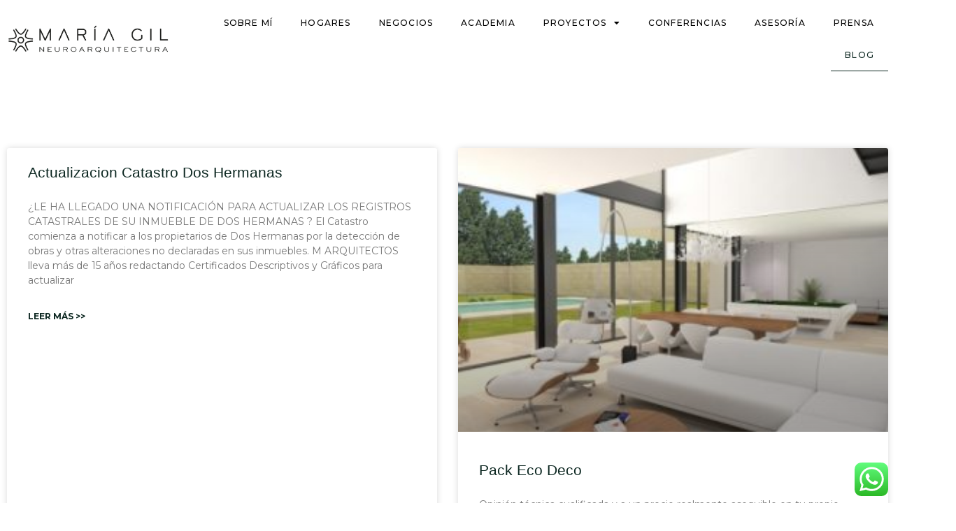

--- FILE ---
content_type: text/css
request_url: https://mariagilneuroarquitectura.com/wp-content/uploads/elementor/css/post-2330.css?ver=1739483215
body_size: 823
content:
.elementor-2330 .elementor-element.elementor-element-6920415 > .elementor-container > .elementor-column > .elementor-widget-wrap{align-content:center;align-items:center;}.elementor-2330 .elementor-element.elementor-element-6920415:not(.elementor-motion-effects-element-type-background), .elementor-2330 .elementor-element.elementor-element-6920415 > .elementor-motion-effects-container > .elementor-motion-effects-layer{background-color:#FFFFFF;}.elementor-2330 .elementor-element.elementor-element-6920415{transition:background 0.3s, border 0.3s, border-radius 0.3s, box-shadow 0.3s;z-index:999;}.elementor-2330 .elementor-element.elementor-element-6920415 > .elementor-background-overlay{transition:background 0.3s, border-radius 0.3s, opacity 0.3s;}.elementor-2330 .elementor-element.elementor-element-27611f8{text-align:left;}.elementor-2330 .elementor-element.elementor-element-27611f8 img{width:90%;}.elementor-2330 .elementor-element.elementor-element-76fac04 .elementor-menu-toggle{margin-left:auto;background-color:#FFFFFF;}.elementor-2330 .elementor-element.elementor-element-76fac04 .elementor-nav-menu .elementor-item{font-family:"Montserrat", Sans-serif;font-size:12px;font-weight:500;text-transform:uppercase;letter-spacing:1.2px;}.elementor-2330 .elementor-element.elementor-element-76fac04 .elementor-nav-menu--main .elementor-item{color:#000000;fill:#000000;}.elementor-2330 .elementor-element.elementor-element-76fac04 .elementor-nav-menu--main .elementor-item:hover,
					.elementor-2330 .elementor-element.elementor-element-76fac04 .elementor-nav-menu--main .elementor-item.elementor-item-active,
					.elementor-2330 .elementor-element.elementor-element-76fac04 .elementor-nav-menu--main .elementor-item.highlighted,
					.elementor-2330 .elementor-element.elementor-element-76fac04 .elementor-nav-menu--main .elementor-item:focus{color:var( --e-global-color-42413f9 );fill:var( --e-global-color-42413f9 );}.elementor-2330 .elementor-element.elementor-element-76fac04 .elementor-nav-menu--main:not(.e--pointer-framed) .elementor-item:before,
					.elementor-2330 .elementor-element.elementor-element-76fac04 .elementor-nav-menu--main:not(.e--pointer-framed) .elementor-item:after{background-color:var( --e-global-color-42413f9 );}.elementor-2330 .elementor-element.elementor-element-76fac04 .e--pointer-framed .elementor-item:before,
					.elementor-2330 .elementor-element.elementor-element-76fac04 .e--pointer-framed .elementor-item:after{border-color:var( --e-global-color-42413f9 );}.elementor-2330 .elementor-element.elementor-element-76fac04 .elementor-nav-menu--main .elementor-item.elementor-item-active{color:var( --e-global-color-42413f9 );}.elementor-2330 .elementor-element.elementor-element-76fac04 .e--pointer-framed .elementor-item:before{border-width:1px;}.elementor-2330 .elementor-element.elementor-element-76fac04 .e--pointer-framed.e--animation-draw .elementor-item:before{border-width:0 0 1px 1px;}.elementor-2330 .elementor-element.elementor-element-76fac04 .e--pointer-framed.e--animation-draw .elementor-item:after{border-width:1px 1px 0 0;}.elementor-2330 .elementor-element.elementor-element-76fac04 .e--pointer-framed.e--animation-corners .elementor-item:before{border-width:1px 0 0 1px;}.elementor-2330 .elementor-element.elementor-element-76fac04 .e--pointer-framed.e--animation-corners .elementor-item:after{border-width:0 1px 1px 0;}.elementor-2330 .elementor-element.elementor-element-76fac04 .e--pointer-underline .elementor-item:after,
					 .elementor-2330 .elementor-element.elementor-element-76fac04 .e--pointer-overline .elementor-item:before,
					 .elementor-2330 .elementor-element.elementor-element-76fac04 .e--pointer-double-line .elementor-item:before,
					 .elementor-2330 .elementor-element.elementor-element-76fac04 .e--pointer-double-line .elementor-item:after{height:1px;}.elementor-2330 .elementor-element.elementor-element-76fac04 .elementor-nav-menu--dropdown a, .elementor-2330 .elementor-element.elementor-element-76fac04 .elementor-menu-toggle{color:#000000;}.elementor-2330 .elementor-element.elementor-element-76fac04 .elementor-nav-menu--dropdown{background-color:var( --e-global-color-f889304 );}.elementor-2330 .elementor-element.elementor-element-76fac04 .elementor-nav-menu--dropdown a:hover,
					.elementor-2330 .elementor-element.elementor-element-76fac04 .elementor-nav-menu--dropdown a.elementor-item-active,
					.elementor-2330 .elementor-element.elementor-element-76fac04 .elementor-nav-menu--dropdown a.highlighted,
					.elementor-2330 .elementor-element.elementor-element-76fac04 .elementor-menu-toggle:hover{color:var( --e-global-color-42413f9 );}.elementor-2330 .elementor-element.elementor-element-76fac04 .elementor-nav-menu--dropdown a:hover,
					.elementor-2330 .elementor-element.elementor-element-76fac04 .elementor-nav-menu--dropdown a.elementor-item-active,
					.elementor-2330 .elementor-element.elementor-element-76fac04 .elementor-nav-menu--dropdown a.highlighted{background-color:#FFFFFF;}.elementor-2330 .elementor-element.elementor-element-76fac04 .elementor-nav-menu--dropdown a.elementor-item-active{color:var( --e-global-color-42413f9 );background-color:#FFFFFF;}.elementor-2330 .elementor-element.elementor-element-76fac04 .elementor-nav-menu--dropdown .elementor-item, .elementor-2330 .elementor-element.elementor-element-76fac04 .elementor-nav-menu--dropdown  .elementor-sub-item{font-size:12px;text-transform:uppercase;}.elementor-2330 .elementor-element.elementor-element-76fac04 div.elementor-menu-toggle{color:#000000;}.elementor-2330 .elementor-element.elementor-element-76fac04 div.elementor-menu-toggle svg{fill:#000000;}.elementor-2330 .elementor-element.elementor-element-76fac04 div.elementor-menu-toggle:hover{color:var( --e-global-color-42413f9 );}.elementor-2330 .elementor-element.elementor-element-76fac04 div.elementor-menu-toggle:hover svg{fill:var( --e-global-color-42413f9 );}.elementor-2330 .elementor-element.elementor-element-76fac04 .elementor-menu-toggle:hover{background-color:#FFFFFF;}.elementor-theme-builder-content-area{height:400px;}.elementor-location-header:before, .elementor-location-footer:before{content:"";display:table;clear:both;}@media(max-width:1024px){.elementor-2330 .elementor-element.elementor-element-6920415{padding:0px 30px 0px 30px;}.elementor-2330 .elementor-element.elementor-element-76fac04 .elementor-nav-menu--dropdown a{padding-left:54px;padding-right:54px;}.elementor-2330 .elementor-element.elementor-element-76fac04 .elementor-nav-menu--main > .elementor-nav-menu > li > .elementor-nav-menu--dropdown, .elementor-2330 .elementor-element.elementor-element-76fac04 .elementor-nav-menu__container.elementor-nav-menu--dropdown{margin-top:20px !important;}}@media(max-width:767px){.elementor-2330 .elementor-element.elementor-element-6920415{padding:0px 20px 0px 20px;}.elementor-2330 .elementor-element.elementor-element-5662887{width:60%;}.elementor-2330 .elementor-element.elementor-element-27611f8 img{width:100%;}.elementor-2330 .elementor-element.elementor-element-91e52d5{width:40%;}}@media(min-width:768px){.elementor-2330 .elementor-element.elementor-element-5662887{width:22.016%;}.elementor-2330 .elementor-element.elementor-element-91e52d5{width:77.984%;}}@media(max-width:1024px) and (min-width:768px){.elementor-2330 .elementor-element.elementor-element-5662887{width:40%;}.elementor-2330 .elementor-element.elementor-element-91e52d5{width:60%;}}

--- FILE ---
content_type: text/css
request_url: https://mariagilneuroarquitectura.com/wp-content/uploads/elementor/css/post-2384.css?ver=1739483218
body_size: 811
content:
.elementor-2384 .elementor-element.elementor-element-4dfcf95:not(.elementor-motion-effects-element-type-background), .elementor-2384 .elementor-element.elementor-element-4dfcf95 > .elementor-motion-effects-container > .elementor-motion-effects-layer{background-color:#FFFFFF;}.elementor-2384 .elementor-element.elementor-element-4dfcf95{box-shadow:0px -2px 10px -4px rgba(0,0,0,0.5);transition:background 0.3s, border 0.3s, border-radius 0.3s, box-shadow 0.3s;padding:60px 40px 40px 40px;z-index:20;}.elementor-2384 .elementor-element.elementor-element-4dfcf95 > .elementor-background-overlay{transition:background 0.3s, border-radius 0.3s, opacity 0.3s;}.elementor-2384 .elementor-element.elementor-element-0fcb2f9 > .elementor-widget-wrap > .elementor-widget:not(.elementor-widget__width-auto):not(.elementor-widget__width-initial):not(:last-child):not(.elementor-absolute){margin-bottom:1px;}.elementor-2384 .elementor-element.elementor-element-7196291 .elementor-nav-menu .elementor-item{font-size:14px;font-weight:400;}.elementor-2384 .elementor-element.elementor-element-7196291 .elementor-nav-menu--main .elementor-item{color:#000000;fill:#000000;padding-left:0px;padding-right:0px;padding-top:5px;padding-bottom:5px;}.elementor-2384 .elementor-element.elementor-element-702c6fa{font-size:14px;}.elementor-2384 .elementor-element.elementor-element-8409d7b{font-size:14px;}.elementor-2384 .elementor-element.elementor-element-c7281f0 .elementor-nav-menu .elementor-item{font-size:14px;font-weight:400;}.elementor-2384 .elementor-element.elementor-element-c7281f0 .elementor-nav-menu--main .elementor-item{color:#000000;fill:#000000;padding-left:0px;padding-right:0px;padding-top:5px;padding-bottom:5px;}.elementor-bc-flex-widget .elementor-2384 .elementor-element.elementor-element-ba40958.elementor-column .elementor-widget-wrap{align-items:flex-start;}.elementor-2384 .elementor-element.elementor-element-ba40958.elementor-column.elementor-element[data-element_type="column"] > .elementor-widget-wrap.elementor-element-populated{align-content:flex-start;align-items:flex-start;}.elementor-2384 .elementor-element.elementor-element-ba40958.elementor-column > .elementor-widget-wrap{justify-content:center;}.elementor-2384 .elementor-element.elementor-element-ba40958 > .elementor-element-populated{padding:0px 40px 40px 40px;}.elementor-2384 .elementor-element.elementor-element-e606179{text-align:center;font-size:18px;font-weight:500;width:var( --container-widget-width, 682px );max-width:682px;--container-widget-width:682px;--container-widget-flex-grow:0;}.elementor-2384 .elementor-element.elementor-element-fcfe5d9 > .elementor-container{max-width:978px;}.elementor-2384 .elementor-element.elementor-element-fcfe5d9 > .elementor-container > .elementor-column > .elementor-widget-wrap{align-content:center;align-items:center;}.elementor-2384 .elementor-element.elementor-element-9bea26d img{width:69%;}.elementor-2384 .elementor-element.elementor-element-f522f41 > .elementor-element-populated{padding:0px 40px 40px 40px;}.elementor-2384 .elementor-element.elementor-element-3cebe13{font-size:14px;}.elementor-2384 .elementor-element.elementor-element-4fb46a9 > .elementor-widget-container{margin:-30px 0px 0px 0px;}.elementor-2384 .elementor-element.elementor-element-cea80c4{--grid-template-columns:repeat(0, auto);--icon-size:17px;--grid-column-gap:0px;--grid-row-gap:0px;}.elementor-2384 .elementor-element.elementor-element-cea80c4 .elementor-widget-container{text-align:left;}.elementor-2384 .elementor-element.elementor-element-cea80c4 .elementor-social-icon{background-color:#FFFFFF;}.elementor-2384 .elementor-element.elementor-element-cea80c4 .elementor-social-icon i{color:#000000;}.elementor-2384 .elementor-element.elementor-element-cea80c4 .elementor-social-icon svg{fill:#000000;}.elementor-2384 .elementor-element.elementor-element-cea80c4 .elementor-social-icon:hover i{color:var( --e-global-color-42413f9 );}.elementor-2384 .elementor-element.elementor-element-cea80c4 .elementor-social-icon:hover svg{fill:var( --e-global-color-42413f9 );}.elementor-theme-builder-content-area{height:400px;}.elementor-location-header:before, .elementor-location-footer:before{content:"";display:table;clear:both;}@media(max-width:1024px){.elementor-2384 .elementor-element.elementor-element-9bea26d img{width:76%;}.elementor-2384 .elementor-element.elementor-element-cea80c4{--icon-size:15px;}}@media(min-width:768px){.elementor-2384 .elementor-element.elementor-element-0fcb2f9{width:22.49%;}.elementor-2384 .elementor-element.elementor-element-ba40958{width:56.518%;}.elementor-2384 .elementor-element.elementor-element-1a1c8e7{width:100%;}.elementor-2384 .elementor-element.elementor-element-f522f41{width:20.299%;}}@media(max-width:767px){.elementor-2384 .elementor-element.elementor-element-ba40958 > .elementor-element-populated{padding:20px 0px 0px 0px;}.elementor-2384 .elementor-element.elementor-element-9bea26d img{width:95%;}.elementor-2384 .elementor-element.elementor-element-f522f41 > .elementor-element-populated{padding:0px 0px 0px 0px;}.elementor-2384 .elementor-element.elementor-element-3cebe13{text-align:center;}.elementor-2384 .elementor-element.elementor-element-4fb46a9{text-align:center;}.elementor-2384 .elementor-element.elementor-element-cea80c4 .elementor-widget-container{text-align:center;}}

--- FILE ---
content_type: text/css
request_url: https://mariagilneuroarquitectura.com/wp-content/uploads/elementor/css/post-2462.css?ver=1739483776
body_size: 276
content:
.elementor-2462 .elementor-element.elementor-element-dc75409{margin-top:90px;margin-bottom:90px;}.elementor-2462 .elementor-element.elementor-element-ff047b2{--grid-row-gap:35px;--grid-column-gap:30px;}.elementor-2462 .elementor-element.elementor-element-ff047b2 .elementor-posts-container .elementor-post__thumbnail{padding-bottom:calc( 0.66 * 100% );}.elementor-2462 .elementor-element.elementor-element-ff047b2:after{content:"0.66";}.elementor-2462 .elementor-element.elementor-element-ff047b2 .elementor-post__thumbnail__link{width:100%;}.elementor-2462 .elementor-element.elementor-element-ff047b2 .elementor-post__meta-data span + span:before{content:"•";}.elementor-2462 .elementor-element.elementor-element-ff047b2 .elementor-post__text{margin-top:20px;}.elementor-2462 .elementor-element.elementor-element-ff047b2 .elementor-post__title, .elementor-2462 .elementor-element.elementor-element-ff047b2 .elementor-post__title a{font-family:"Isle Headline Light", Sans-serif;text-transform:none;}.elementor-2462 .elementor-element.elementor-element-ff047b2 .elementor-pagination{text-align:center;}body:not(.rtl) .elementor-2462 .elementor-element.elementor-element-ff047b2 .elementor-pagination .page-numbers:not(:first-child){margin-left:calc( 10px/2 );}body:not(.rtl) .elementor-2462 .elementor-element.elementor-element-ff047b2 .elementor-pagination .page-numbers:not(:last-child){margin-right:calc( 10px/2 );}body.rtl .elementor-2462 .elementor-element.elementor-element-ff047b2 .elementor-pagination .page-numbers:not(:first-child){margin-right:calc( 10px/2 );}body.rtl .elementor-2462 .elementor-element.elementor-element-ff047b2 .elementor-pagination .page-numbers:not(:last-child){margin-left:calc( 10px/2 );}@media(max-width:767px){.elementor-2462 .elementor-element.elementor-element-ff047b2 .elementor-posts-container .elementor-post__thumbnail{padding-bottom:calc( 0.5 * 100% );}.elementor-2462 .elementor-element.elementor-element-ff047b2:after{content:"0.5";}.elementor-2462 .elementor-element.elementor-element-ff047b2 .elementor-post__thumbnail__link{width:100%;}}